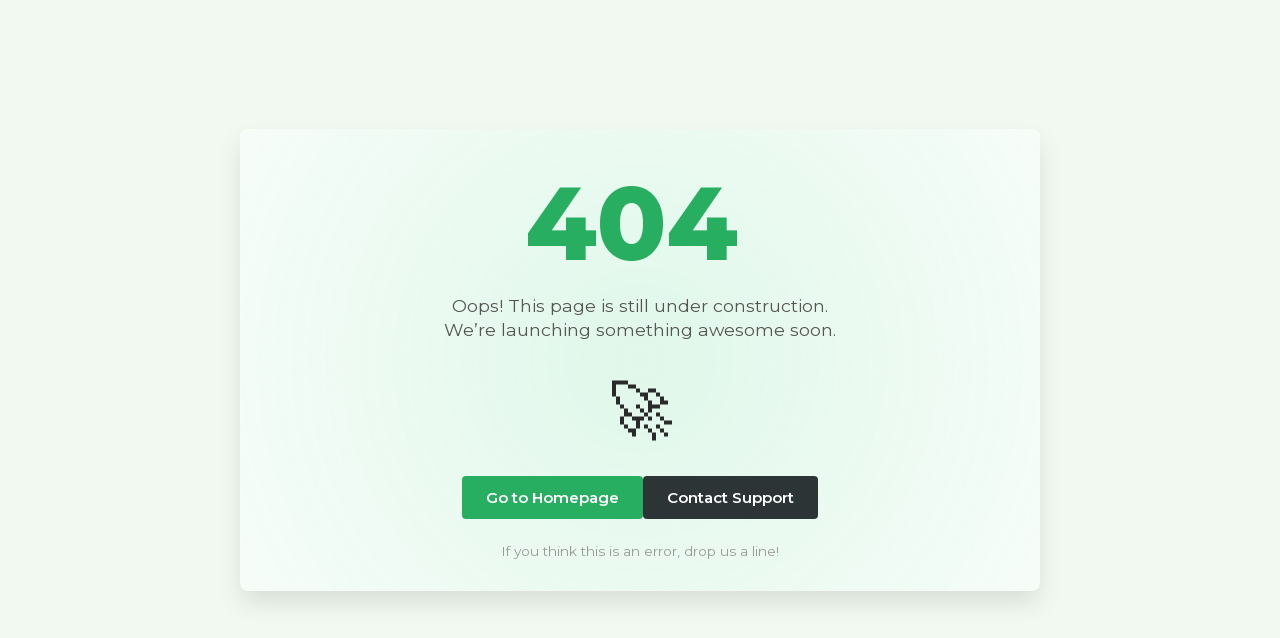

--- FILE ---
content_type: text/html; charset=UTF-8
request_url: https://scholarfeeds.com/best-books-of-december-2023/
body_size: 1638
content:
<!DOCTYPE html>
<html lang="en">
<head>
  <meta charset="UTF-8">
  <title>404 Not Found | Company Name</title>
  <meta name="viewport" content="width=device-width, initial-scale=1">
  <!-- Google Font -->
  <link href="https://fonts.googleapis.com/css2?family=Montserrat:wght@400;600;800&display=swap" rel="stylesheet">
  <style>
    /* Reset */
    * { box-sizing: border-box; margin: 0; padding: 0; }

    /* Full-viewport flex centering */
    body, html {
      height: 100%;
      font-family: 'Montserrat', sans-serif;
      background: #f2f9f1;
      color: #2a2a2a;
      display: flex;
      align-items: center;
      justify-content: center;
      text-align: center;
    }

    /* Card container */
    .error-container {
      position: relative;
      background: #fff;
      border-radius: 8px;
      padding: 2rem;
      box-shadow: 0 12px 24px rgba(0,0,0,0.1);
      width: 70vw;          /* wider on desktop */
      max-width: 800px;     /* cap it */
      min-width: 320px;     /* ensure mobile */
      overflow: hidden;
    }

    /* Animated radial accent */
    .error-container::before {
      content: '';
      position: absolute;
      top: -50%;
      left: -50%;
      width: 200%;
      height: 200%;
      background: radial-gradient(circle at center, rgba(46,204,113,0.15) 0%, transparent 70%);
      animation: rotate 10s linear infinite;
      z-index: 0;
    }
    @keyframes rotate {
      from { transform: rotate(0deg); }
      to   { transform: rotate(360deg); }
    }

    /* Foreground */
    .error-content { position: relative; z-index: 1; }

    .error-code {
      font-size: 8vw;
      max-font-size: 96px;
      font-weight: 800;
      color: #27ae60;
      margin-bottom: 0.5rem;
      animation: shake 1s ease-in-out infinite;
    }
    
    @keyframes shake {
      0%,100% { transform: translateX(0); }
      25%     { transform: translateX(-10px); }
      75%     { transform: translateX( 10px); }
    }

    .rocket {
      font-size: 4rem;
      display: inline-block;
      margin: 1rem 0;
      animation: float 3s ease-in-out infinite;
    }
    @keyframes float {
      0%,100% { transform: translateY(0); }
      50%     { transform: translateY(-20px); }
    }

    .error-desc {
      font-size: 1.1rem;
      margin-bottom: 1.5rem;
      color: #555;
      line-height: 1.4;
    }

    .btn-group {
      display: flex;
      flex-wrap: wrap;
      justify-content: center;
      gap: 1rem;
    }
    .btn {
      padding: 0.75rem 1.5rem;
      font-size: 0.95rem;
      font-weight: 600;
      border: none;
      border-radius: 4px;
      cursor: pointer;
      transition: background 0.3s, transform 0.2s;
      text-decoration: none;
      color: #fff;
    }
    .btn-home {
      background: #27ae60;
    }
    .btn-home:hover {
      background: #219653;
      transform: translateY(-2px);
    }
    .btn-contact {
      background: #2d3436;
    }
    .btn-contact:hover {
      background: #373a3c;
      transform: translateY(-2px);
    }

    .error-note {
      margin-top: 1.5rem;
      font-size: 0.85rem;
      color: #999;
    }

    /* Mobile tweaks */
    @media (max-width: 600px) {
      .error-container { width: 90vw; padding: 1.5rem; }
      .error-code { font-size: 20vw; }
      .rocket { font-size: 3rem; }
      .error-desc { font-size: 1rem; }
      .btn { flex: 1 1 100%; }
    }
  </style>
</head>
<body>
  <div class="error-container">
    <div class="error-content">
      <div class="error-code">404</div>
      <div class="error-desc">
        Oops! This page is still under construction.<br>
        We’re launching something awesome soon.
      </div>
      <div class="rocket">🚀</div>
      <div class="btn-group">
        <a href="/" class="btn btn-home">Go to Homepage</a>
        <a href="/contact" class="btn btn-contact">Contact Support</a>
      </div>
      <div class="error-note">
        If you think this is an error, drop us a line!
      </div>
    </div>
  </div>
<script defer src="https://static.cloudflareinsights.com/beacon.min.js/vcd15cbe7772f49c399c6a5babf22c1241717689176015" integrity="sha512-ZpsOmlRQV6y907TI0dKBHq9Md29nnaEIPlkf84rnaERnq6zvWvPUqr2ft8M1aS28oN72PdrCzSjY4U6VaAw1EQ==" data-cf-beacon='{"version":"2024.11.0","token":"f1db52882ab44f13b8acf795b8bc6fc5","r":1,"server_timing":{"name":{"cfCacheStatus":true,"cfEdge":true,"cfExtPri":true,"cfL4":true,"cfOrigin":true,"cfSpeedBrain":true},"location_startswith":null}}' crossorigin="anonymous"></script>
</body>
</html>
